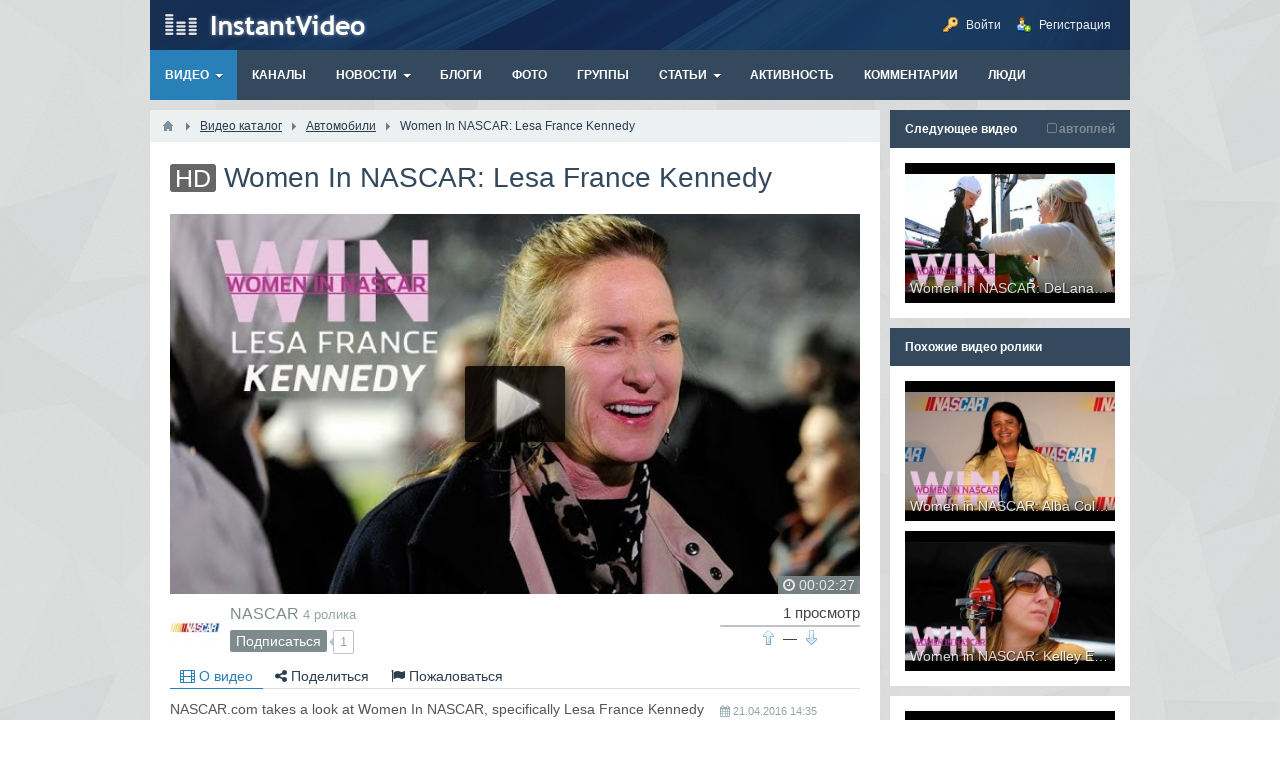

--- FILE ---
content_type: text/html; charset=utf-8
request_url: https://demo2.instantvideo.ru/video/20-women-in-nascar-lesa-france-kennedy.html
body_size: 8468
content:
<!DOCTYPE html><html><head> <title>Women In NASCAR: Lesa France Kennedy — InstantVideo2 демо сайт</title> <meta http-equiv="Content-Type" content="text/html; charset=utf-8"> <meta name="viewport" content="width=device-width, initial-scale=1.0"> <!--[if lt IE 9]> <script src="//html5shiv.googlecode.com/svn/trunk/html5.js"></script> <script src="http://css3-mediaqueries-js.googlecode.com/svn/trunk/css3-mediaqueries.js"></script> <![endif]--> <meta name="keywords" content="nascarcom, nascar, women, takes, specifically, france, whole, industry, impacted, kennedy"><meta name="description" content="NASCAR.com takes a look at Women In NASCAR, specifically Lesa France Kennedy and how she has impacted the industry as a whole."><link rel="alternate" type="text/xml+oembed" href="https://demo2.instantvideo.ru/video/oembed?url=https%3A%2F%2Fdemo2.instantvideo.ru%2Fvideo%2F20-women-in-nascar-lesa-france-kennedy.html&format=xml" title="Women In NASCAR: Lesa France Kennedy" /><link rel="search" type="application/opensearchdescription+xml" href="/search/opensearch" title="Поиск на InstantVideo2 демо сайт" /><link rel="stylesheet" type="text/css" href="/templates/default/css/theme-text.css?20170213"><link rel="stylesheet" type="text/css" href="/templates/default/css/theme-layout.css?20170213"><link rel="stylesheet" type="text/css" href="/templates/default/css/theme-gui.css?20170213"><link rel="stylesheet" type="text/css" href="/templates/default/css/theme-widgets.css?20170213"><link rel="stylesheet" type="text/css" href="/templates/default/css/theme-content.css?20170213"><link rel="stylesheet" type="text/css" href="/templates/default/css/theme-modal.css?20170213"><link rel="stylesheet" type="text/css" href="/templates/default/css/font-awesome/css/font-awesome.min.css?20170213"><link rel="stylesheet" type="text/css" href="/templates/default/controllers/video/styles.css?20170213"><link rel="stylesheet" type="text/css" href="/templates/default/js/video/colorbox/colorbox.css?20170213"><script type="text/javascript" src="/templates/default/js/jquery.js?20170213"></script><script type="text/javascript" src="/templates/default/js/jquery-modal.js?20170213"></script><script type="text/javascript" src="/templates/default/js/core.js?20170213"></script><script type="text/javascript" src="/templates/default/js/modal.js?20170213"></script><script type="text/javascript" src="/templates/default/js/video/all.js?20170213"></script><script type="text/javascript" src="/templates/default/js/video/colorbox/jquery.colorbox-min.js?20170213"></script><script type="text/javascript" src="/templates/default/js/rating.js?20170213"></script><script type="text/javascript" src="///vk.com/js/api/openapi.js?122?20170213"></script><script type="text/javascript" src="/templates/default/js/jquery-scroll.js?20170213"></script><script type="text/javascript" src="/templates/default/js/comments.js?20170213"></script><script type="text/javascript" src="/templates/default/js/jquery-cookie.js?20170213"></script> <style>#layout header #logo a, #layout header #logo > span { background-image: url("/upload/000/u1/002/bdb44cc1.png") !important;
}
#body section { float: left !important;
}
#body aside { float: right !important;
}
#body aside .menu li ul { left: auto !important; }
@media screen and (max-width: 980px) { #layout { width: 98% !important; min-width: 0 !important; }
}</style></head><body id="desktop_device_type"> <div id="layout"> <header> <div id="logo"> <a href="https://demo2.instantvideo.ru/"></a> </div> <div class="widget_ajax_wrap" id="widget_pos_header"><ul class="menu"> <li class="ajax-modal key"> <a title="Войти" class="item" href="/auth/login" > <span class="wrap"> Войти </span> </a> </li> <li class="user_add"> <a title="Регистрация" class="item" href="/auth/register" > <span class="wrap"> Регистрация </span> </a> </li></ul> </div> </header> <nav> <div class="widget_ajax_wrap" id="widget_pos_top"><ul class="menu"> <li class="active folder"> <a title="Видео" class="item" href="/video" target="_self"> <span class="wrap"> Видео </span> </a> <ul> <li > <a title="Музыка" class="item" href="/video/muzyka" > <span class="wrap"> Музыка </span> </a> </li> <li > <a title="Юмор" class="item" href="/video/yumor" > <span class="wrap"> Юмор </span> </a> </li> <li > <a title="Фильмы и развлечения" class="item" href="/video/filmy-i-razvlechenija" > <span class="wrap"> Фильмы и развлечения </span> </a> </li> <li > <a title="Автомобили" class="item" href="/video/avtomobili" > <span class="wrap"> Автомобили </span> </a> </li> <li > <a title="Мультфильмы" class="item" href="/video/multfilmy" > <span class="wrap"> Мультфильмы </span> </a> </li> <li > <a title="Спорт" class="item" href="/video/sport" > <span class="wrap"> Спорт </span> </a> </li></ul> </li> <li > <a title="Каналы" class="item" href="/channels" target="_self"> <span class="wrap"> Каналы </span> </a> </li> <li class="folder"> <a title="Новости" class="item" href="/news" target="_self"> <span class="wrap"> Новости </span> </a> <ul> <li > <a title="Общество" class="item" href="/news/obschestvo" > <span class="wrap"> Общество </span> </a> </li> <li > <a title="Бизнес" class="item" href="/news/biznes" > <span class="wrap"> Бизнес </span> </a> </li> <li > <a title="Политика" class="item" href="/news/politika" > <span class="wrap"> Политика </span> </a> </li> <li > <a title="Происшествия" class="item" href="/news/proisshestvija" > <span class="wrap"> Происшествия </span> </a> </li> <li > <a title="В мире" class="item" href="/news/v-mire" > <span class="wrap"> В мире </span> </a> </li> <li > <a title="Спорт" class="item" href="/news/sport" > <span class="wrap"> Спорт </span> </a> </li></ul> </li> <li > <a title="Блоги" class="item" href="/posts" target="_self"> <span class="wrap"> Блоги </span> </a> </li> <li > <a title="Фото" class="item" href="/albums" target="_self"> <span class="wrap"> Фото </span> </a> </li> <li > <a title="Группы" class="item" href="/groups" > <span class="wrap"> Группы </span> </a> </li> <li class="folder"> <a title="Статьи" class="item" href="/articles" target="_self"> <span class="wrap"> Статьи </span> </a> <ul> <li class="folder"> <a title="Астрономия" class="item" href="/articles/astronomija" > <span class="wrap"> Астрономия </span> </a> <ul> <li > <a title="Астрофизика" class="item" href="/articles/astronomija/astrofizika" > <span class="wrap"> Астрофизика </span> </a> </li> <li > <a title="Наука и космос" class="item" href="/articles/astronomija/nauka-i-kosmos" > <span class="wrap"> Наука и космос </span> </a> </li></ul> </li> <li > <a title="Геология" class="item" href="/articles/geologija" > <span class="wrap"> Геология </span> </a> </li> <li class="folder"> <a title="Литература" class="item" href="/articles/literatura" > <span class="wrap"> Литература </span> </a> <ul> <li > <a title="Отечественная" class="item" href="/articles/literatura/otechestvennaja" > <span class="wrap"> Отечественная </span> </a> </li> <li > <a title="Зарубежная" class="item" href="/articles/literatura/zarubezhnaja" > <span class="wrap"> Зарубежная </span> </a> </li></ul> </li> <li > <a title="Маркетинг" class="item" href="/articles/marketing" > <span class="wrap"> Маркетинг </span> </a> </li></ul> </li> <li > <a title="Активность" class="item" href="/activity" > <span class="wrap"> Активность </span> </a> </li> <li > <a title="Комментарии" class="item" href="/comments" > <span class="wrap"> Комментарии </span> </a> </li> <li > <a title="Люди" class="item" href="/users" > <span class="wrap"> Люди </span> </a> </li></ul> </div> </nav> <div id="body"> <section style="width:730px"> <div class="widget_ajax_wrap" id="widget_pos_left-top"></div> <article> <div id="breadcrumbs"> <ul> <li class="home"> <a href="https://demo2.instantvideo.ru/" title="Главная"></a> </li> <li class="sep"></li> <li itemscope itemtype="http://data-vocabulary.org/Breadcrumb"> <a href="/video" itemprop="url"><span itemprop="title">Видео каталог</span></a> </li> <li class="sep"></li> <li itemscope itemtype="http://data-vocabulary.org/Breadcrumb"> <a href="/video/avtomobili" itemprop="url"><span itemprop="title">Автомобили</span></a> </li> <li class="sep"></li> <li > <span>Women In NASCAR: Lesa France Kennedy</span> </li> </ul> </div> <div id="controller_wrap"><div itemscope itemtype="http://schema.org/VideoObject"> <h1 class="nowrap_text" itemprop="name"> <span class="is_hd" title="Видео высокого разрешения">HD</span> <meta itemprop="videoQuality" content="HD"> Women In NASCAR: Lesa France Kennedy </h1> <div class="content_item video_item"> <div class="page_player"><div id="player_wrap"> <div id="player_container" style="width: 100%; height: 100%;"> <div class="player_play" title="Смотреть видео"></div> <div itemprop="thumbnail" itemscope itemtype="http://schema.org/ImageObject" class="poster_img" style="background-image: url(https://demo2.instantvideo.ru/upload/video/images/big/a0/f1/a0f1f3a8f4428ef79eb0ab55fb491547.jpg);"> <img alt="Women In NASCAR: Lesa France Kennedy" itemprop="contentUrl" src="https://demo2.instantvideo.ru/upload/video/images/big/a0/f1/a0f1f3a8f4428ef79eb0ab55fb491547.jpg" /> </div> <div class="duration"><i class="fa fa-clock-o"></i> <span title="Длительность">00:02:27</span></div> <meta itemprop="duration" content="PT2M27S"> <link itemprop="thumbnailUrl" href="https://demo2.instantvideo.ru/upload/video/images/big/a0/f1/a0f1f3a8f4428ef79eb0ab55fb491547.jpg"> </div> <div class="replay hid" title="Воспроизвести еще раз"><i class="fa fa-refresh"></i></div> <script type="text/javascript"> $(function (){ $(document).on('ivideoreplay', function() { $(document).one('ivideoplay', function() { overlay.init({"start_time":20,"step_time":0,"show_time":20,"skip_time":5}); }); $(document).one('ivideoend', function() { overlay.destroy(); }); }).trigger('ivideoreplay'); }); overlay = { t: 0, options: {}, destroy: function (){ clearTimeout(overlay.t); $('.overlay_wrap, .close_overlay').hide(); }, showBlock: function (){ $('.overlay_wrap').show(); if(+overlay.options.skip_time > 0){ overlay.t = setTimeout(overlay.showClose, (+overlay.options.skip_time*1000)); } else { overlay.showClose(); } if(+overlay.options.show_time > 0){ overlay.t = setTimeout(overlay.hideBlock, (+overlay.options.show_time*1000)); } }, hideBlock: function (){ clearTimeout(overlay.t); $('.overlay_wrap, .close_overlay').fadeOut(); if(+overlay.options.step_time > 0){ overlay.t = setTimeout(overlay.showBlock, (+overlay.options.step_time*1000)); } }, showClose: function (){ $('.close_overlay').fadeIn(); }, init: function (options){ this.options = options; if(+options.start_time > 0){ overlay.t = setTimeout(this.showBlock, (+options.start_time*1000)); } else { this.showBlock(); } $('.close_overlay').on('click', function (){ overlay.hideBlock(); return false; }); } };</script><div class="overlay_wrap" style="width: 60%; height: 70px; display: none; bottom: 0; text-align: center; left: 50%; margin-left: -30%; background: #000000;"> <div class="overlay_body" id="ads_3"> <p>InstantCMS - лучшая CMS для сайта! <a href="http://www.instantcms.ru/" target="_blank">Узнать больше...</a></p> </div> <a href="#" class="close_overlay" style="display: none;">x</a></div> <meta itemprop="isFamilyFriendly" content="true"> <!--noindex--> <div id="adblock_info" class="hid"> <div>Обнаружено блокирование рекламы на сайте</div> <p>Для существования нашего сайта необходим показ рекламы. Просим отнестись с пониманием и добавить сайт в список исключений вашей программы для блокировки рекламы (AdBlock и другие).</p> </div> <!--/noindex--> <script type="text/javascript"> iVideo.adblock_enable = true; var play_headers = []; var accept18 = true; $(function(){ $(document).on('click', '.player_play, #accept18', function() { if($(this).attr('id') === 'accept18' || accept18){ iVideo.play('/video/show_player/20', play_headers); return false; } $('#player_container').html($('#adult_info').removeClass('hid')); accept18 = true; }); $(document).on('click', '.replay', function() { iVideo.play('/video/show_player/'+iVideo.movie_id, play_headers); $(document).trigger('ivideoreplay'); }); $(document).on('click', '#pl_icon', function() { $('#list_embed_playlist').animate({left: 0}, 300); }); $(document).on('click', '#toggle_playlist', function() { $('#list_embed_playlist').animate({left: '-500px'}, 300); }); $(document).on('click', '#video_share', function() { if(window.iPlayerWrap && iPlayerWrap.playpauseOnShare){ if($(this).hasClass('player_share_close')){ iPlayerWrap.playerPlayWrap(); } else { iPlayerWrap.playerPauseWrap(); } } $(this).toggleClass('player_share player_share_close'); $('.share_info').fadeToggle(); }); ivPlayLists.init({root_url: '/video'}); imgRotation.init('initSingle', '.auto_rotation'); }); </script></div></div> <div class="full top10 bottom10"> <div class="float_left user-box"> <a title="NASCAR" href="/channels/nascar.html" class="float_left userav"> <img src="/upload/000/u2/000/ccc1bfc4.jpg" alt="" title="" /> </a> <div class="float-right"> <h3> <a title="NASCAR" href="/channels/nascar.html">NASCAR</a> <span>4 ролика</span> </h3> <a href="/auth/login" rel="nofollow" class="subscribe float_left ajax-modal">Подписаться</a> <span class="count-subscribers float_left">1</span> </div> </div> <div class="like-box float-right"> <div class="like-views"> 1 просмотр </div> <div class="watch-sparkbars" title="Нравится: 0, не нравится: 0"> <div style="width: 0%" class="watch-sparkbar-likes"></div> <div style="width: 00%" class="watch-sparkbar-dislikes"></div> </div> <div class="like-show"> <div class="rating_widget" id="rating-video-20" data-target-controller="content" data-target-subject="video" data-target-id="20" data-info-url="/rating/info" > <div class="arrow up"> <a href="#vote-up" class="vote-up" title="Понравилось"></a> </div> <div class="score" title="Рейтинг"> <span>&mdash;</span> </div> <div class="arrow down"> <a href="#vote-down" class="vote-down" title="Не понравилось"></a> </div></div> <script> icms.rating.setOptions({ url: '/rating/vote' }); </script> </div> </div> </div> <div class="full bottom10"> <ul class="nav-tabs"> <li class="active"> <a href="#" data-id="item-info"><i class="fa fa-film"></i> О видео</a> </li> <li> <a href="#" data-id="item-share" id="item-share-tab"><i class="fa fa-share-alt"></i> Поделиться</a> </li> <li> <a href="/video/complain/20" data-id="item-report"><i class="fa fa-flag"></i> Пожаловаться</a> </li> </ul> </div> <div id="item-info" class="video_tab"> <div class="video_description_block float_left"> <div class="field ft_html f_content"> <div class="value" itemprop="description"><p>NASCAR.com takes a look at Women In NASCAR, specifically Lesa France Kennedy and how she has impacted the industry as a whole.</p></div> </div> </div> <div class="video_metadata_block float_left"> <div class="info_bar"> <div class="bar_item bi_date_pub" title="Дата публикации"> <i class="fa fa-calendar"></i> <time datetime="2016-04-21T14:35:21+03:00">21.04.2016</time> <span class="time">14:35</span> </div> <meta itemprop="uploadDate" content="2016-04-21T14:35:21+03:00"> <div class="bar_item nowrap_text"> <i class="fa fa-folder"></i> <a href="/video/avtomobili">Автомобили</a> </div> </div> </div> </div> <div id="item-share" class="video_tab"> <div class="share_code"> <label>Ссылка на страницу ролика:</label> <input type="text" readonly="readonly" onclick="$(this).select();" class="input" value="https://demo2.instantvideo.ru/video/20-women-in-nascar-lesa-france-kennedy.html"/> <label style="display: none" class="from_playlist_hide">Код ролика:</label> <label style="display: none" class="from_playlist">Код для плейлиста:</label> <textarea name="" class="textarea" readonly id="view_embed_code" onclick="$(this).select();" >&lt;iframe width=&quot;420&quot; height=&quot;315&quot; scrolling=&quot;no&quot; src=&quot;//demo2.instantvideo.ru/video/embed/20&quot; frameborder=&quot;0&quot; allowfullscreen&gt;&lt;/iframe&gt;</textarea> <label for="embed-layout-options">Размер видео:</label> <select id="embed-layout-options"> <option value="default" data-width="420" data-height="315">420 × 315</option> <option value="medium" data-width="480" data-height="360">480 × 360</option> <option value="large" data-width="640" data-height="480">640 × 480</option> <option value="hd720" data-width="960" data-height="720">960 × 720</option> <option value="custom">другой размер</option> </select> <span id="share-embed-customize" class="hid"> <input class="input" type="text" maxlength="4" id="embed_w" value="420"> × <input class="input" type="text" maxlength="4" id="embed_h" value="315"> <a class="ajaxlink size_cancel" href="#">Отменить</a> </span> <label class="inline"><input type="checkbox" class="embed_params" data-key="autoplay" value="1" /> Автозапуск воспроизведения</label> <label class="inline" style="display: none"> <input data-key="playlist" type="checkbox" class="embed_params" value="" /> Код для плейлиста</label> <label style="display: none" class="from_playlist inline"> <input type="checkbox" class="embed_params" data-key="mid" id="share_mid" value="20" /> Начинать с текущего видео</label><script type="text/javascript"> $(function(){ iCode = { code_selector: '#view_embed_code', embed_code: '', embed_link: '', url_params: {}, buildCode: function (){ current_code = this.embed_code; if(Object.keys(this.url_params).length > 0){ var key, use_val, use_key, i = 0, tmp_arr = []; for(key in this.url_params){ use_key = escape(key); use_val = escape((this.url_params[key].toString())); use_val = use_val.replace(/%20/g, '+'); tmp_arr[i] = use_key + '=' + use_val; i++; } link = this.embed_link+'?'+tmp_arr.join('&'); } else { link = this.embed_link; } current_code.attr('src', link); $(this.code_selector).html($('<div>').append(current_code.clone()).remove().html()); }, init: function (){ this.embed_code = $($(this.code_selector).text()); this.embed_link = this.embed_code.attr('src'); $('.embed_params').on('click', function(){ if($(this).prop('checked')){ iCode.url_params[$(this).data('key')] = $(this).val(); $('.from_'+$(this).data('key')).show(); $('.from_'+$(this).data('key')+'_hide').hide(); } else { delete iCode.url_params[$(this).data('key')]; subkey = $('.from_'+$(this).data('key')).hide().find('input').prop('checked', false).data('key'); $('.from_'+$(this).data('key')+'_hide').show(); delete iCode.url_params[subkey]; } iCode.buildCode(); }).each(function(indx, element){ $(this).triggerHandler('click'); }); $('#embed-layout-options').on('change', function(){ width = $('option:selected', this).data('width'); height = $('option:selected', this).data('height'); if(!width || !height){ $(this).hide(); $("#share-embed-customize").fadeIn(); $("#embed_w").focus(); return; } iCode.embed_code.attr('width', width); iCode.embed_code.attr('height', height); iCode.buildCode(); }).trigger('change'); $('#embed_w').on('keyup', function (){ iCode.embed_code.attr('width', $(this).val()); iCode.buildCode(); }); $('#embed_h').on('keyup', function (){ iCode.embed_code.attr('height', $(this).val()); iCode.buildCode(); }); $('.size_cancel').on('click', function (){ $('#share-embed-customize').hide(); $('#embed-layout-options').fadeIn(); return false; }); } }; iCode.init(); });</script> </div> </div> <div id="item-report" class="video_tab"></div> <div id="item-stat" class="video_tab"></div> <div id="item-download" class="video_tab"></div> <div id="item-addto" class="video_tab"></div> <link itemprop="embedUrl" href="http://demo2.instantvideo.ru/video/embed/20"> <a itemprop="url" href="https://demo2.instantvideo.ru/video/20-women-in-nascar-lesa-france-kennedy.html"></a></div></div><!--noindex--><div id="more_link" class="or_title hid"> <div class="line"></div> <b><span><i class="fa fa-angle-down"></i> развернуть</span><span class="hid"><i class="fa fa-angle-up"></i> свернуть</span></b></div><!--/noindex--><script type="text/javascript"> $('.replay').on('click', function() { iVideo.loff_stop = false; }); var LANG_CLOSE = 'Закрыть';var LANG_VIDEO_TUP = 'развернуть'; $('.player_play').on('click', function() { iVideo.autoLightOffInit(3, 1); }); $(function(){ f_content = $('.field.ft_html.f_content'); h = f_content.height(); if (h>100) { $(f_content).addClass('content_height').append($('#more_link').removeClass('hid')); } $('#more_link').on('click', function() { $('span', this).toggleClass('hid'); $(f_content).toggleClass('content_height'); }); $('.nav-tabs li a').on('click', function(e){ icon = $('i', this); icon.addClass('fa-spinner fa-pulse'); pli = $(this).parents('ul').find('li'); $(pli).removeClass('active'); $(this).parent().addClass('active'); $('.video_tab').hide(); link = $(this).attr('href'); tab_selector = $('#'+$(this).data('id')); if(link !== '#'){ $.post(link, {}, function(data) { tab_selector.html(data); icon.removeClass('fa-spinner fa-pulse'); }); } else { icon.removeClass('fa-spinner fa-pulse'); } tab_selector.show(); return false; }); $('.nav-tabs li.active a').trigger('click'); });</script> <div id="comments_widget" class="tabs-menu"> <a name="comments"></a> <ul class="tabbed"> <li><a href="#tab-icms">Комментарии</a></li> <li><a href="#tab-vk">Комментарии Вконтакте</a></li> </ul> <div id="tab-icms" class="tab" > <div id="comments_list"> <div class="no_comments"> Нет комментариев. Ваш будет первым! </div> <div class="login_to_comment"> <a href="/auth/login">Войдите</a> или <a href="/auth/register">зарегистрируйтесь</a> чтобы добавлять комментарии </div> </div><div id="comments_urls" style="display: none" data-get-url="/comments/get" data-approve-url="/comments/approve" data-delete-url="/comments/delete" data-refresh-url="/comments/refresh" data-track-url="/comments/track" data-rate-url="/comments/rate"
></div><script type="text/javascript"> var LANG_SEND = 'Отправить';var LANG_SAVE = 'Сохранить';var LANG_COMMENT_DELETED = 'Комментарий удален';var LANG_COMMENT_DELETE_CONFIRM = 'Удалить комментарий пользователя %s?'; </script> </div> <div id="tab-vk" class="tab" style="display: none;"> <script type="text/javascript"> VK.init({ apiId: '5664102', onlyWidgets: true });</script><div id="content_video20"></div><script type="text/javascript"> VK.Widgets.Comments('content_video20', {"autoPublish":0,"norealtime":0,"limit":50,"mini":0,"attach":false}, 'content_video20');</script> </div> </div><script type="text/javascript"> $(function (){ initTabs('#comments_widget'); });</script></div> </article> <div class="widget_ajax_wrap" id="widget_pos_left-bottom"><div class="widget"> <div class="title"> Плейлисты канала </div> <div class="body"> <div class="playlists_list"> <div class="video_list_item overflow"> <div class="float_left video_tumb_block"> <a class="background_image" href="/video/17-women-in-nascar-alba-colon.html?playlist=5" style="background-image: url(/upload/video/images/small/c2/92/c2929e3a9abe8e6ad4e930d2996aca2c.jpg)" > <span class="vitems_count"> <b>4</b> ролика <i class="fa fa-bars"></i> </span> <span class="playall"><span><i class="fa fa-play"></i> воспроизвести все</span></span> </a> </div> <div class="overflow video_text_block"> <div class="float_left video_text"> <h3> <div class="float-right date_update color_asbestos"><i class="fa fa-clock-o"></i> обновлен 9 лет назад</div> <a href="/channels/nascar/playlists/women-in-nascar">Women in NASCAR</a> <span class="color_green" title="Плейлист с открытым доступом"><i class="fa fa-globe"></i></span> </h3> <div class="video_content"> </div> <div class="gradient_line"></div> </div> </div> </div> </div> </div></div></div> </section> <aside> <div class="widget_ajax_wrap" id="widget_pos_right-top"><div class="widget"> <div class="title"> Следующее видео <span class="wautoplay color_asbestos"><i class="fa fa-square-o"></i> автоплей</span> </div> <div class="body"> <div class="widget_video overflow"> <div class="widget_video_wrap" > <a class="background_image " title="Women In NASCAR: DeLana Harvick" href="/video/19-women-in-nascar-delana-harvick.html" target="_top" style="background-image: url(/upload/video/images/small/08/ee/08ee7a918fba898f640ce320057e1728.jpg);"> <i class="fa fa-play-circle-o"></i> <strong><span class="nowrap_text">Women In NASCAR: DeLana Harvick</span></strong> <div class="duration"><i class="fa fa-clock-o"></i> <span title="Длительность">00:02:35</span></div> </a> </div></div><!--noindex--><div class="height100 hid" id="next_video"> <div class="poster_img" style="background-image: url(/upload/video/images/small/08/ee/08ee7a918fba898f640ce320057e1728.jpg);"></div> <div class="next-overlay"></div> <div class="next-container"> <div class="next-wrap"> <div class="next-info"> <div class="next-pretitle">Далее</div> <div class="next-title">Women In NASCAR: DeLana Harvick</div> </div> <div class="next-cancel"> <a href="#" title="Отменить переход">Отменить</a> </div> <div class="timer"><div class="percent"><i class="fa fa-play"></i></div><div id="slice"><div class="pie"></div><div class="pie fill hid"></div></div></div> </div> </div></div><!--/noindex--><script type="text/javascript"> $(function(){ var next_html_block = $('#next_video').removeClass('hid'); next_html_block.detach(); var default_after_play = ivPlayLists.runAfterPlay; var tid, deg = 0; $('#player_container').on('click', '.timer', function (){ clearInterval(tid); window.location.href = '/video/19-women-in-nascar-delana-harvick.html?autoplay=1'; return false; }); $('#player_container').on('click', '.next-cancel a', function (){ clearInterval(tid); ivPlayLists.restoreAfter().after(); tid, deg = 0; return false; }); $('.wautoplay').on('click', function (){ $('.fa', this).toggleClass('fa-square-o fa-check-square-o'); $(this).toggleClass('color_asbestos color_green'); if($('.fa', this).hasClass('fa-square-o')){ ivPlayLists.runAfterPlay = default_after_play; $.cookie('icms[widget_next]', 0, { path: '/' }); clearInterval(tid); } else { $.cookie('icms[widget_next]', 1, {expires: 7, path: '/'}); ivPlayLists.runAfterPlay = function (){ $('#player_container').html(next_html_block.clone(true)); tid = setInterval(function(){ if(deg > 180){ $('#slice').addClass('gt50'); $('.pie.fill').removeClass('hid'); } $('#slice .pie').not('.fill').css({ '-moz-transform':'rotate('+deg+'deg)', '-webkit-transform':'rotate('+deg+'deg)', '-o-transform':'rotate('+deg+'deg)', 'transform':'rotate('+deg+'deg)' }); if(deg >= 360){ $('.timer').trigger('click'); return; } deg += 15; }, 300); }; } }); if($.cookie('icms[widget_next]') == 1){ $('.wautoplay').trigger('click'); } });</script> </div></div><div class="widget"> <div class="title"> Похожие видео ролики </div> <div class="body"> <div class="widget_video overflow"> <div class="widget_video_wrap" > <a class="background_image " title="Women in NASCAR: Alba Colon" href="https://demo2.instantvideo.ru/video/17-women-in-nascar-alba-colon.html" target="_top" style="background-image: url(/upload/video/images/small/c2/92/c2929e3a9abe8e6ad4e930d2996aca2c.jpg);"> <i class="fa fa-play-circle-o"></i> <strong><span class="nowrap_text">Women in NASCAR: Alba Colon</span></strong> <div class="duration"><i class="fa fa-clock-o"></i> <span title="Длительность">00:01:18</span></div> </a> </div> <div class="widget_video_wrap" > <a class="background_image " title="Women in NASCAR: Kelley Earnhardt Miller" href="https://demo2.instantvideo.ru/video/18-women-in-nascar-kelley-earnhardt-miller.html" target="_top" style="background-image: url(/upload/video/images/small/ac/e8/ace87a539304b75865f44d3a2778115a.jpg);"> <i class="fa fa-play-circle-o"></i> <strong><span class="nowrap_text">Women in NASCAR: Kelley Earnhardt Miller</span></strong> <div class="duration"><i class="fa fa-clock-o"></i> <span title="Длительность">00:01:47</span></div> </a> </div> </div><script type="text/javascript"> var LANG_PRIVACY_PRIVATE_HINT = 'Это приватная запись. Ее могут посмотреть только друзья автора.';</script> <script type="text/javascript"> iAutoScroll = { win: null, sidebar: null, p_height: null, s_height: null, topPadding: 0, bottomPadding: 100, init: function (){ this.win = $(window); if(this.win.width() < 980){ return; } this.sidebar = $('#body aside'); this.p_height = +$('#body section').height(); this.s_height = +this.sidebar.height(); this.offset = this.sidebar.offset(); if(this.s_height > this.p_height){ this.sidebar.css({width: ''}); return; } this.sidebar.css({width: this.sidebar.width()}); this.run(); }, run: function (){ handler = function (){ iAutoScroll.doAutoScroll(); }; this.win.off('scroll', handler).on('scroll', handler).trigger('scroll'); }, doAutoScroll: function (){ scroll_top = this.win.scrollTop(); delta = this.p_height-this.s_height+this.bottomPadding; if ((scroll_top > (this.offset.top-this.topPadding)) && (scroll_top < delta)) { this.sidebar.css({ top: this.topPadding+'px', left: this.offset.left+'px', position: 'fixed' }); } else if(scroll_top >= delta){ this.sidebar.css({ top: (delta-scroll_top)+'px', left: this.offset.left+'px', position: 'fixed' }); } else { this.sidebar.css({ top: '', position: '' }); } } }; $(function(){ iAutoScroll.init(); $(window).on('resize', function (){ iAutoScroll.init(); }); }); </script> </div></div></div> <div class="widget_ajax_wrap" id="widget_pos_right-center"><div class="widget"> <div class="body"> <div class="playlists_list"> <div class="video_list_item overflow"> <div class="float_left video_tumb_block"> <a class="background_image" href="/video/17-women-in-nascar-alba-colon.html?playlist=5" style="background-image: url(/upload/video/images/small/c2/92/c2929e3a9abe8e6ad4e930d2996aca2c.jpg)" > <span class="vitems_count"> <b>4</b> ролика <i class="fa fa-bars"></i> </span> <span class="playall"><span><i class="fa fa-play"></i> воспроизвести все</span></span> </a> </div> <div class="overflow video_text_block"> <div class="float_left video_text"> <h3> <div class="float-right date_update color_asbestos"><i class="fa fa-clock-o"></i> обновлен 9 лет назад</div> <a href="/channels/nascar/playlists/women-in-nascar">Women in NASCAR</a> <span class="color_green" title="Плейлист с открытым доступом"><i class="fa fa-globe"></i></span> </h3> <div class="video_content"> </div> <div class="gradient_line"></div> </div> </div> </div> </div> </div></div></div> <div class="widget_ajax_wrap" id="widget_pos_right-bottom"></div> </aside> </div> <footer> <ul> <li id="copyright"> <a href="https://instantvideo.ru/software/instantvideo2.html"> InstantVideo2</a> &copy; 2026 </li> <li id="info"> <span class="item"> Работает на <a href="http://instantcms.ru/">InstantCMS</a> </span> <span class="item"> Иконки от <a href="http://www.fatcow.com/free-icons">FatCow</a> </span> </li> <li id="nav"> <div class="widget_ajax_wrap" id="widget_pos_footer"><ul class="menu"> <li > <a title="О проекте" class="item" href="/pages/about.html" > <span class="wrap"> О проекте </span> </a> </li> <li > <a title="Правила сайта" class="item" href="/pages/rules.html" > <span class="wrap"> Правила сайта </span> </a> </li></ul> </div> </li> </ul> </footer> </div></body></html>